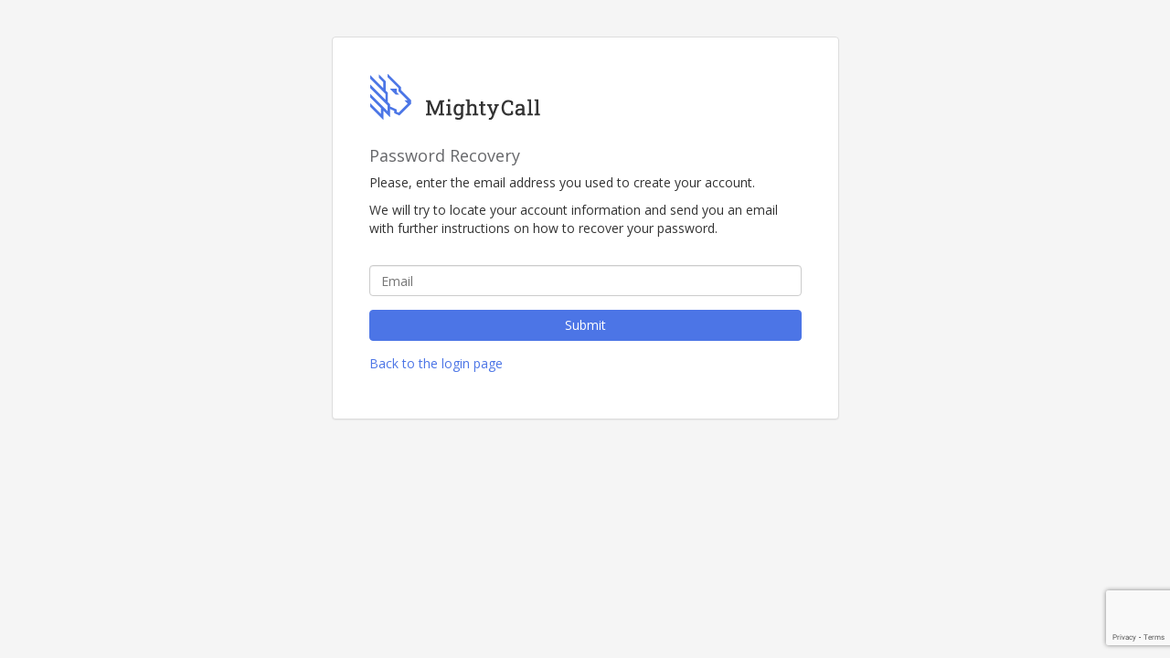

--- FILE ---
content_type: text/html; charset=utf-8
request_url: https://www.google.com/recaptcha/api2/anchor?ar=1&k=6LcIotMqAAAAAJhy7um6DBDzrPetN7TiiK-BwVsV&co=aHR0cHM6Ly9wYW5lbC5taWdodHljYWxsLmNvbTo0NDM.&hl=en&v=cLm1zuaUXPLFw7nzKiQTH1dX&size=invisible&anchor-ms=20000&execute-ms=15000&cb=ejj0jylz8skj
body_size: 45057
content:
<!DOCTYPE HTML><html dir="ltr" lang="en"><head><meta http-equiv="Content-Type" content="text/html; charset=UTF-8">
<meta http-equiv="X-UA-Compatible" content="IE=edge">
<title>reCAPTCHA</title>
<style type="text/css">
/* cyrillic-ext */
@font-face {
  font-family: 'Roboto';
  font-style: normal;
  font-weight: 400;
  src: url(//fonts.gstatic.com/s/roboto/v18/KFOmCnqEu92Fr1Mu72xKKTU1Kvnz.woff2) format('woff2');
  unicode-range: U+0460-052F, U+1C80-1C8A, U+20B4, U+2DE0-2DFF, U+A640-A69F, U+FE2E-FE2F;
}
/* cyrillic */
@font-face {
  font-family: 'Roboto';
  font-style: normal;
  font-weight: 400;
  src: url(//fonts.gstatic.com/s/roboto/v18/KFOmCnqEu92Fr1Mu5mxKKTU1Kvnz.woff2) format('woff2');
  unicode-range: U+0301, U+0400-045F, U+0490-0491, U+04B0-04B1, U+2116;
}
/* greek-ext */
@font-face {
  font-family: 'Roboto';
  font-style: normal;
  font-weight: 400;
  src: url(//fonts.gstatic.com/s/roboto/v18/KFOmCnqEu92Fr1Mu7mxKKTU1Kvnz.woff2) format('woff2');
  unicode-range: U+1F00-1FFF;
}
/* greek */
@font-face {
  font-family: 'Roboto';
  font-style: normal;
  font-weight: 400;
  src: url(//fonts.gstatic.com/s/roboto/v18/KFOmCnqEu92Fr1Mu4WxKKTU1Kvnz.woff2) format('woff2');
  unicode-range: U+0370-0377, U+037A-037F, U+0384-038A, U+038C, U+038E-03A1, U+03A3-03FF;
}
/* vietnamese */
@font-face {
  font-family: 'Roboto';
  font-style: normal;
  font-weight: 400;
  src: url(//fonts.gstatic.com/s/roboto/v18/KFOmCnqEu92Fr1Mu7WxKKTU1Kvnz.woff2) format('woff2');
  unicode-range: U+0102-0103, U+0110-0111, U+0128-0129, U+0168-0169, U+01A0-01A1, U+01AF-01B0, U+0300-0301, U+0303-0304, U+0308-0309, U+0323, U+0329, U+1EA0-1EF9, U+20AB;
}
/* latin-ext */
@font-face {
  font-family: 'Roboto';
  font-style: normal;
  font-weight: 400;
  src: url(//fonts.gstatic.com/s/roboto/v18/KFOmCnqEu92Fr1Mu7GxKKTU1Kvnz.woff2) format('woff2');
  unicode-range: U+0100-02BA, U+02BD-02C5, U+02C7-02CC, U+02CE-02D7, U+02DD-02FF, U+0304, U+0308, U+0329, U+1D00-1DBF, U+1E00-1E9F, U+1EF2-1EFF, U+2020, U+20A0-20AB, U+20AD-20C0, U+2113, U+2C60-2C7F, U+A720-A7FF;
}
/* latin */
@font-face {
  font-family: 'Roboto';
  font-style: normal;
  font-weight: 400;
  src: url(//fonts.gstatic.com/s/roboto/v18/KFOmCnqEu92Fr1Mu4mxKKTU1Kg.woff2) format('woff2');
  unicode-range: U+0000-00FF, U+0131, U+0152-0153, U+02BB-02BC, U+02C6, U+02DA, U+02DC, U+0304, U+0308, U+0329, U+2000-206F, U+20AC, U+2122, U+2191, U+2193, U+2212, U+2215, U+FEFF, U+FFFD;
}
/* cyrillic-ext */
@font-face {
  font-family: 'Roboto';
  font-style: normal;
  font-weight: 500;
  src: url(//fonts.gstatic.com/s/roboto/v18/KFOlCnqEu92Fr1MmEU9fCRc4AMP6lbBP.woff2) format('woff2');
  unicode-range: U+0460-052F, U+1C80-1C8A, U+20B4, U+2DE0-2DFF, U+A640-A69F, U+FE2E-FE2F;
}
/* cyrillic */
@font-face {
  font-family: 'Roboto';
  font-style: normal;
  font-weight: 500;
  src: url(//fonts.gstatic.com/s/roboto/v18/KFOlCnqEu92Fr1MmEU9fABc4AMP6lbBP.woff2) format('woff2');
  unicode-range: U+0301, U+0400-045F, U+0490-0491, U+04B0-04B1, U+2116;
}
/* greek-ext */
@font-face {
  font-family: 'Roboto';
  font-style: normal;
  font-weight: 500;
  src: url(//fonts.gstatic.com/s/roboto/v18/KFOlCnqEu92Fr1MmEU9fCBc4AMP6lbBP.woff2) format('woff2');
  unicode-range: U+1F00-1FFF;
}
/* greek */
@font-face {
  font-family: 'Roboto';
  font-style: normal;
  font-weight: 500;
  src: url(//fonts.gstatic.com/s/roboto/v18/KFOlCnqEu92Fr1MmEU9fBxc4AMP6lbBP.woff2) format('woff2');
  unicode-range: U+0370-0377, U+037A-037F, U+0384-038A, U+038C, U+038E-03A1, U+03A3-03FF;
}
/* vietnamese */
@font-face {
  font-family: 'Roboto';
  font-style: normal;
  font-weight: 500;
  src: url(//fonts.gstatic.com/s/roboto/v18/KFOlCnqEu92Fr1MmEU9fCxc4AMP6lbBP.woff2) format('woff2');
  unicode-range: U+0102-0103, U+0110-0111, U+0128-0129, U+0168-0169, U+01A0-01A1, U+01AF-01B0, U+0300-0301, U+0303-0304, U+0308-0309, U+0323, U+0329, U+1EA0-1EF9, U+20AB;
}
/* latin-ext */
@font-face {
  font-family: 'Roboto';
  font-style: normal;
  font-weight: 500;
  src: url(//fonts.gstatic.com/s/roboto/v18/KFOlCnqEu92Fr1MmEU9fChc4AMP6lbBP.woff2) format('woff2');
  unicode-range: U+0100-02BA, U+02BD-02C5, U+02C7-02CC, U+02CE-02D7, U+02DD-02FF, U+0304, U+0308, U+0329, U+1D00-1DBF, U+1E00-1E9F, U+1EF2-1EFF, U+2020, U+20A0-20AB, U+20AD-20C0, U+2113, U+2C60-2C7F, U+A720-A7FF;
}
/* latin */
@font-face {
  font-family: 'Roboto';
  font-style: normal;
  font-weight: 500;
  src: url(//fonts.gstatic.com/s/roboto/v18/KFOlCnqEu92Fr1MmEU9fBBc4AMP6lQ.woff2) format('woff2');
  unicode-range: U+0000-00FF, U+0131, U+0152-0153, U+02BB-02BC, U+02C6, U+02DA, U+02DC, U+0304, U+0308, U+0329, U+2000-206F, U+20AC, U+2122, U+2191, U+2193, U+2212, U+2215, U+FEFF, U+FFFD;
}
/* cyrillic-ext */
@font-face {
  font-family: 'Roboto';
  font-style: normal;
  font-weight: 900;
  src: url(//fonts.gstatic.com/s/roboto/v18/KFOlCnqEu92Fr1MmYUtfCRc4AMP6lbBP.woff2) format('woff2');
  unicode-range: U+0460-052F, U+1C80-1C8A, U+20B4, U+2DE0-2DFF, U+A640-A69F, U+FE2E-FE2F;
}
/* cyrillic */
@font-face {
  font-family: 'Roboto';
  font-style: normal;
  font-weight: 900;
  src: url(//fonts.gstatic.com/s/roboto/v18/KFOlCnqEu92Fr1MmYUtfABc4AMP6lbBP.woff2) format('woff2');
  unicode-range: U+0301, U+0400-045F, U+0490-0491, U+04B0-04B1, U+2116;
}
/* greek-ext */
@font-face {
  font-family: 'Roboto';
  font-style: normal;
  font-weight: 900;
  src: url(//fonts.gstatic.com/s/roboto/v18/KFOlCnqEu92Fr1MmYUtfCBc4AMP6lbBP.woff2) format('woff2');
  unicode-range: U+1F00-1FFF;
}
/* greek */
@font-face {
  font-family: 'Roboto';
  font-style: normal;
  font-weight: 900;
  src: url(//fonts.gstatic.com/s/roboto/v18/KFOlCnqEu92Fr1MmYUtfBxc4AMP6lbBP.woff2) format('woff2');
  unicode-range: U+0370-0377, U+037A-037F, U+0384-038A, U+038C, U+038E-03A1, U+03A3-03FF;
}
/* vietnamese */
@font-face {
  font-family: 'Roboto';
  font-style: normal;
  font-weight: 900;
  src: url(//fonts.gstatic.com/s/roboto/v18/KFOlCnqEu92Fr1MmYUtfCxc4AMP6lbBP.woff2) format('woff2');
  unicode-range: U+0102-0103, U+0110-0111, U+0128-0129, U+0168-0169, U+01A0-01A1, U+01AF-01B0, U+0300-0301, U+0303-0304, U+0308-0309, U+0323, U+0329, U+1EA0-1EF9, U+20AB;
}
/* latin-ext */
@font-face {
  font-family: 'Roboto';
  font-style: normal;
  font-weight: 900;
  src: url(//fonts.gstatic.com/s/roboto/v18/KFOlCnqEu92Fr1MmYUtfChc4AMP6lbBP.woff2) format('woff2');
  unicode-range: U+0100-02BA, U+02BD-02C5, U+02C7-02CC, U+02CE-02D7, U+02DD-02FF, U+0304, U+0308, U+0329, U+1D00-1DBF, U+1E00-1E9F, U+1EF2-1EFF, U+2020, U+20A0-20AB, U+20AD-20C0, U+2113, U+2C60-2C7F, U+A720-A7FF;
}
/* latin */
@font-face {
  font-family: 'Roboto';
  font-style: normal;
  font-weight: 900;
  src: url(//fonts.gstatic.com/s/roboto/v18/KFOlCnqEu92Fr1MmYUtfBBc4AMP6lQ.woff2) format('woff2');
  unicode-range: U+0000-00FF, U+0131, U+0152-0153, U+02BB-02BC, U+02C6, U+02DA, U+02DC, U+0304, U+0308, U+0329, U+2000-206F, U+20AC, U+2122, U+2191, U+2193, U+2212, U+2215, U+FEFF, U+FFFD;
}

</style>
<link rel="stylesheet" type="text/css" href="https://www.gstatic.com/recaptcha/releases/cLm1zuaUXPLFw7nzKiQTH1dX/styles__ltr.css">
<script nonce="qCF7dMMolgCKXMwc7O4UWw" type="text/javascript">window['__recaptcha_api'] = 'https://www.google.com/recaptcha/api2/';</script>
<script type="text/javascript" src="https://www.gstatic.com/recaptcha/releases/cLm1zuaUXPLFw7nzKiQTH1dX/recaptcha__en.js" nonce="qCF7dMMolgCKXMwc7O4UWw">
      
    </script></head>
<body><div id="rc-anchor-alert" class="rc-anchor-alert"></div>
<input type="hidden" id="recaptcha-token" value="[base64]">
<script type="text/javascript" nonce="qCF7dMMolgCKXMwc7O4UWw">
      recaptcha.anchor.Main.init("[\x22ainput\x22,[\x22bgdata\x22,\x22\x22,\[base64]/cFtiKytdPWs6KGs8MjA0OD9wW2IrK109az4+NnwxOTI6KChrJjY0NTEyKT09NTUyOTYmJnIrMTxXLmxlbmd0aCYmKFcuY2hhckNvZGVBdChyKzEpJjY0NTEyKT09NTYzMjA/[base64]/[base64]/[base64]/[base64]/[base64]/[base64]/[base64]/[base64]/[base64]/[base64]/[base64]/[base64]/[base64]/[base64]\x22,\[base64]\\u003d\\u003d\x22,\x22wrrDvMOZbylBwrw/woZgSMKSXsO5ZsOiY0R1XsKECSvDm8Omd8K0fBBlwo/[base64]/ComrDmMObORbDmj/CkMO1LWB2w5JOw4HDs8O2w5RGEgPCk8OYFnBDDU8EFcOvwrtcwrR8IBdgw7dSwrvCvsOVw5XDhMOmwq9oT8K/w5RRw5fDjMOAw65FbcOrSBbDrMOWwod0EMKBw6TCvsOwbcKXw6x2w6hdw4xFwoTDj8K6w7Q6w4TCuW/Djkguw5TDuk3Clyx/[base64]/wq46XcKGwr3Dn3R2wp8tEj8wMMOuXwzCskMEJMODXMOow6PDszfCkkrDr3kQw6zCnnk8wpvCmj56ATPDpMOew680w5NlCjnCkWJ3wpXCrnYCBnzDl8Ogw4bDhj9wZ8Kaw5U+w4/ChcKVwrHDgMOMMcKPwrgGKsOKecKYYMO6LWomwqLCi8K5PsK0eQdPB8OwBDnDgcOhw40vUhPDk1nCmhzCpsOvw63DtxnCshXCvcOWwqsYw5hBwrU1wojCpMKtwpfCuyJVw4NNfn3DtMKrwp5lZX4ZdG9NVG/DmcKgTSAlFRpAbsOlLsOcKMK1aR/[base64]/PMOIwqYhAWbCnRswLUJlwrbCvQY2DMK8wpHCoRbDgMOlwpwCC1zCuETCvcOVwrlcKWpQwqcwc1TCpEDCksK9eCsywqHDjDN6THEIU3Jiey7DgBdYw7UNw5l4KcK2w7hPdsOOQsKrw5tKw7gRUTN8w4rDuk5Kw5p0WcKTw4ERwo3Dq0/CiwUyT8Khw7dkwoRjZsOkwr/DiyDDpgvDjcK2w6/[base64]/[base64]/CuUN/wqnChsOxdQx4fRLCiB/CvhEbRwxcw4R6wqZ5I8Onw6zDksK1eHFdwrZKfDzCscOqw6g1wq1WwqnCmFbCgsKEHhLChyBpEcOMYRzDmQtBfcK/w51zNDpIcMOxw7xmJsKaHcOFPmFALgzCosO3QcKbcF/Cj8KHH3LCvT7ConImw4XDnGsjEMO+w4fDjUAbRB0+w6/[base64]/CvX/Dh8KALcKYwpIHwr3CrcOYwo/DssK6V8O/w5XCk0EZbMORwqHDmcO4a1bDnmM3GMKABUprw4LDosKfXEDDhlM7FcObwqBoaG5lJx/Dm8K/wrJAQMOfcljCrx/[base64]/DkMOEaypUw59rX8Oufn8EwoQFw6XDpHhabU/ClT/[base64]/DryHDs8KNwoXDqC1VwoN9wpA1wrcuw6RaKMOwLRrDjnzCqsKXBTvClcOuw7rCmsOYSBdsw7jChBBycXTDp0fDu2thwqVYwpLCk8OaWixMwrxQfMKVEk/CsEZZXMOmwqfDhQjDsMKJwq4ERg/Dtl13RkTCsEcOw4PCvnV4w7bClcKlTUTCsMOCw5nDlxNXCH05w6lLG3nCkWIWwpTDjMKxwq7DogvCtsOpTm7Cs3LCnFRhOj45w74mHcO5aMK6w6LDgALDsVPDu2dQTGEwwoMoIsK4wodkw6l6SGhZOcO2UF3DucOlX0JCwqXCj3zCmVXDum/CqExzG2ohw7YXw7/Cgi/DuU3DrMOlwqw1wrvComgRPgtmwoHDsn0tAB5LG33CsMOmw4s3wpw8w4c2GMKWJMO/w647wosQYWXCqMOFw7RPwqPDhzc8w4AofsK0w5PCgsKqacKka0DDocKQw5bDiCR5S2cLwo1nNcKNBMKGdT7CjMOTw4XDvcORJMO/CnEnN0lrw4vCl3IdwoXDgW7CnXUVwo/Ck8OUw5PCjDLDk8KxOVMgOcKAw4rDoEV/wo/DvsOQwo3DgcKUOi7Cjnx+NXhZcDrCnW3CrXrCjwcOwqULw5XDvcOiSF4gw4nDmcOdw4A4Rk/DtcK5T8O3F8OKQsK/w5ViVWZ/woAXw4/Djk/CocKMasKIwrvDrMOJwozDgxdcakpTwpNZJMOMw64vJQLDoBrCssOOw6DDv8K3w4DCnMKXNGfDjcKdwr3Cnn7CsMOeQlTCjMOiw6/DpA/ClTYhw4YTwozDgcOtWVxtK3fCtsOywqTChsK+fcOXSsO1CMKPYcKJNMOdTQrCmlFDG8KvwqLDqsKywozCo3knC8KbwrfDkcObYwwiw5fDv8OiOHjCgysidHLDnSwYQMOsRR/[base64]/w5XDgBbDs8O7woLCgcOIXgFZwqDCsMO4UMOAw4HDihDCnHXCnsK4w73DicK7akrDr0XCm3/[base64]/cMK7YBvDoTRmXMKDTQjDtsOVwopaSQvCukTCskTChRXDkTEuwo5Fw4rCq3LCrA1cSsOzfSZ/w6zCq8KwbFHCmzzCkcOyw5Urwp48w5MpaQ7CuBrCgMKAw5R/wpUCT2piw6xNIcO/YcOcTcOEw7Nmw7bDuQ8HwovDisKvSUPChsKsw7A1wrnCiMKfVsOoQlLDvQLDpiHClV3CmybDrH5wwrwUwrvDl8Ohwrouwoo3IsO1OARbw4rCv8Odw6/CoElIw4AvwpjCqcO/w5t6aVvCqsKiV8ODw68hw6bClsKvJcK/KFVow6IUKWc9w4TDn1rDtAXCvMKFw6YtCnrDqcKHMcOQwrNpP3/DusKrGcKow53CpcO+ecKGFh4tTMOHGhMNwqjCqsKwHcOywrsnJsK1P0YkUG1RwqhOJ8KQw7jCi0zCuDfCu2EEwp7Cq8OywrDCpcOtHMK/[base64]/CqiFZcxrCiDnDpRjDtMOnFsOsw6LDrgDDqifCpcObMQMmT8KGPsKlViYyJSMMw7XCjjZmw6zClMKrw6sYw7bCrcKhw6Q3NAg5bcOxwq7Dtkx6RcOkTTkKGiogwogSLMKFwoPDpD59ZBgpEMK9wroKwplBwpTCvMKMwqMLVsO/M8OsByDCsMOMw6Z4OsKkKCJPXMOxEBHDqD8Pw48+HMOsN8OwwrIOY2c5CsOJI1HDnEVKBy/ClAfCvAlwbsOBwqHCt8KxUAh2woUbwpdLw6N/[base64]/wpMswqEkPRlQLEjDsMKTw744SUrDkcOxecKCw6PDkcOYGcK7Eh/CjhrCvwMQw7LCgMOJeXTCk8OaQMOBwrMkw57CqThNwqsJG0kNw73Dv2bClMKcGsOfw4/DmsOEwp7CqwTDnsKVV8O1wrIowqrDjcOSw6fCt8K2S8KAQXg3bcOuNHnDqE7CosO4d8OQw6LDp8K5a1w+wpHDisKWwo8mw7jDuh/Dt8Krw53Dg8O8w6vCqsOsw6IeB2FhEwXDvUEzw6JqwrJiE1B8FUrDusO1wo7Cu0XCnMOdHSrCnTzCjcK/[base64]/CosKLw67DtxN+G0kBwrnCnWp0wqHDtWzDksKawqQcfjjCusKhFw/DqMOfRkHCpiHCoHBvWcKAw4nDssKLwopILMKnQMK0wpggwrbCqiFcc8Ohd8OmdAIww6fCtndxwpE5KsK8QMOWO0vDtkABSMOTwofCnh/[base64]/DqcOHwp/Cq8KKwrrDph3CjGzDrznDllfCqCPCgcOxwqvDoWfCmGZPWsKtwrHCmT7CgFjDtWoUw4Izwr3DisK6w4/DszgOSsOww6/CgsKhQ8Odw5rDqMKowpbCihFMw49Jw7dAw7hdw7PCmjJxw7cvIFrDhsOmJjPDoG7Co8KIL8Oiw7AAw7EmYMK3wpjDlsOnVF7CjBgOOAfDjB1SwpIXw6zDunIBLnDDmkYTUMO8fj9fw4FfTW1Ww6/CkcKOX0tKwpt4wr9Gw48uMcOJVMOaw6rCgcKLwpbCoMO8w7NrwqbCu1MVwoDCrTjDosK1fTfClWjDtcOTcsOsInMkw4kKwpd5DEXCti86wqgRw4d3IFEUeMK+G8KTYsOAGsO1w6A2w4/Cm8OhHmTDlyNEwrs2CcK4wpLDq1ZrSUHDtBvCgmBUw7rCgRIaMsOnIgnDn2nDrhJHZzzDp8OFwpFWQcKyAcKOwot4wrMzwqo6FklbwonDrcK5wqHCtEJlwpbCqkcqZ0BnC8KLw5bCjWXChWgQwprDm0YBYVV/WMORGWzChcKjwp7Dn8K2Ql7Dug1wPcK/wroIb1/[base64]/w6tKRMO2wq3DrcOnOgTCpXvCv8Ovwr0ywqVQw5kyDlLCqm92w607WSLCmMOdNMOPXn7ClGA9MMONwqkaamUbDsOTw5TCvBwxwpHDocK/w5vDn8OUDgRfUMKkwqLCvsOERSDClsOQw5TCmi3DuMKowrHCvsKdwqFLMBLCisKbXsKmYT3CoMKkwofCoxkXwrPDp3oYwobCoiIxw5/[base64]/wqU4w4nDtsOGwpw8w6bDvH10w4V1wrcnwoxJdzrClDrCqWDCrA/CvMO2UhHChRQfPcK3eBbDncODw5oSXy9HZCpSGsOzwqPCqsO0BivDsHo8SWo6RSHCqmdlAQo/c1YCTcK3bWbDkcOEc8K8w6rDk8O/ZEM9FgvCoMOkJsKiw7nCth7Dt1/DlcKMwq/Cuw5+OsK1woHCiB3CtmHCjsKZwrjDqsKZZHNmY3vDkGU9SBNiKcOrwozCvVRxSU8gUWXDuMOPfcKyMsKFbcK2IsKwwpJmGVbDuMK/WQPDmsKKw4oICcOzw4Frwq3ConlAwr7DgFE3OMOIVcOdWsOkRl/Cvl3Do3h6wpXDijnCqHMUH1bDh8KgGsOCexXCv2FmaMOGwpd0cVrCuDx6wolHw7DDk8OfwqtVe2bChTPCqwkZw6fDs24/wpXDlE9ywoDCvl1Bw6bDmz9VwpYHwoQcwq8uwo5uw4JgcsKywrrDgGPCh8OWBcKNW8K0wqrCpT1beXIdAsKgwpfCosOGH8KgwoFOwqYGE1tMwqvCjX4hwqTCizgSwqjCqxpqwoIEw7DDhlYQwp8cwrfCtcOcUC/DniABOsKkCcK7wqvCicOgUB0qb8O3wrjCqAPDi8ONw6/[base64]/w5AiLDFpwqzCmErDmcOew7IJIMOXLMOdFMKzw4UcHsOAw5LDosO9c8Kuw6vCnsOtPwfDmcKgw5I8A27CkgvDuQs5HsKhRG8jwobCmj3Cs8KgMDTCgQZxw7Few7bCmsOUwpzDpsOkaiPCsXTCtsKtw6/DmMOdaMOaw4A8wqnCvcOlDko5ajgwVMKQwrPCuzbDmErDtWY0wo8kw7XCu8OqUsOIJFTDiQgMbcK4w5fCm155GUQBwrfDiBB5woMTEn/DlkHDn1EfecKkw5TDgcK3w7wkA1TCoMO+woPCksK8IcOTb8OpbsK/w4jDvgTDrCbDnMOJFsKFbBjCsC80NcOWwrtgQMO+wqpvGsK/[base64]/L1bDqsOGIcK+woTDscK4wrhqw4LCjcOvwrvCncKrXWLDhxQsw6HCg37DsXDDvsOxwqIcdcKLfMKlBm7CgQctw4fCtsOYwp5+wrjDlcKQw5rCrWo2K8KTwpnCq8Ovw4A/RMOnQizCh8OuMDnDqMKJbsOnVll4BERfw5clA2RYR8O4bsK3w5vCg8KLw4c4d8K+Z8KFOS15EcKKw63Dl1rDqGXCsibCsnEzHsKsXsKNw4VJwoJ6wrVJBXrDhcKOQVTDi8K2UsKIw7tjw555P8Kyw5fCkMOQwqzDmlbDr8K9w4zCvcKtaWLCtkUBdMOXwpzDlcK/[base64]/TxbDk8O2DV3CvsOYOcOdJQPDjcOXw5slAMKdw401wp3DjC06w5PCh3bClWTCu8KrwoHCqAVdDsOGwoQKZSvCuMKwFUkDw6Y4PsOrExZZSsOBwqNlbMKnw53Dm17CrsKmwptww6tlP8Oww4A/[base64]/[base64]/DlmUXcsORw6vDtsO9w5/DhcOEw6Jyw4/DosK3wopsw5LDv8O0w5/CqMOvRCZjw4bCi8Ocw6fDrAoqFzZGw6rDhcObOnDCsH/[base64]/Cgx/ClMK9C2vDpMOJNFhTVnUoU8KkwpfDqlHCp8OFwpfDkl/Dm8OKZBfDmRJiwoFlwrRJwoHCj8K0wqwEAcKzazzCsBfChDnCth/Dv10Zw5zDscK5ZyQQw40WR8Oewo4kIcO8ZGZfbMOLNcKfbMKtwoLCjE7CgXoWWMOfFRfCiMKAwrXCpUVfwrEnMsOpIcKFw53CnBtUw6XCsmxUw4DCtMKkwrDDj8OVwp/CunrDoQZYw5/[base64]/dGg0MTohZ8KGwofCpl9aw7/DmgrCtS/Cp1h6woPCvsOBw6FQD10bw6LCrBvDjMOULm8gw4tjOcKGw5w9wrc7w7bDjEnDgmJ+w5Uhwps+w4XDqcOkwoTDpcK5w7QAGcKCwrfCmwrCgMOtWlnDv1jDrMOtWyLCv8KieWHDmcObwqsbMhIgw7bDoFUlcMOCCsOXwp/CsmDDisK8acKxworDnjUkWk3Ch1jDoMKnwpkBwpXCoMOGw6HDuRDDgsOfw7/DqBh0wqXCnDXCkMKCCytOHhjDmsKPfjvDiMOQwrJxw6/[base64]/Duy7Du3l5w4fClhwUC2jCq31NwoLCqmPDiFTCscKAaGgnw4rCowzDqjHDvcKmw53CicKDw6hHwphFPRLDoHx/w5bCgMKxBsKowonCn8KBwpsiGMOaPMKiwrJIw6saTV0Lbg7DnMOkw53Dsy/Co0/DmnPCgUMMXQYaT1HDqMKvUWQEw6rCpcK6wp5dIcKtwoJdTybCjEwqw7HCsMOnw7jDvnkqeg3CrFZ5wpEnNcOGwrnCoxHDlcO0w41BwqI0w49Xw5Uxwr7DvMOhw5jCm8OecMKFw41hwpTCi2Q/LMONGMKkwqHDiMO8wqXCgcKAXMKCwq3CkW0QwpVZwrlreTnDtVTDtyFCXW4tw5FfZMO/d8K9wqpOLsK0aMOeSC87w4vChcKrw7LDj0vDnDHDlU1fw61WwqlIwq7DkRtDwpvChD8vGMKXwpNuwpTDr8K7w6Y0w4gAfsKpdmbDr0J3D8KmAjx9woLCj8KlQcOpKnY/[base64]/ZFduwp/CocOSwo4Vw6PDk13DhhHDqUsXw5LDj8KPwozDqMK2w4TDujUUw6xsbsKABFfDuxbDtVAJwqo5JV02PMKxwrFrK1QUOnLCvVzCp8KCPcKATkPCqxYfw7pow4rCg2Vjw51BZzjCicKywrV0wr/Cg8K4ZR4/wqLDrcKIw5oOL8Okw5p4w5DDgMO8w7I8w5BEw5TDmcOzfzHCkTvCr8K6PHd6wrBhEEbDisK3M8KHw4FUw69jw5zCjMOAw513w7TCvsOkw5rDlxFjTA/ChcKLwrXDtkJzw5VywrXCuQJjwp3Ck3/DiMKaw6Rbw73DrMOowpAsZsOOLMKmwqvDqsOiw7ZbDn1pw6VIw6jCtnrCpwcNXxwvNTbClMKqUsO/wolSEsOFd8K+TnZoYMOjMjECwoREw7UxYsKtWcOew7zClSHCvQ5ZBcK7wrDClAIBesKVOsO2dnIhw7/[base64]/CgsK5TwZkw4wew4/CscOjw5Apw5TDtSI5wpLCtDrCh2nCisKjwrsTwpLClsOPwqoww4XDlsKZw6nDmMOuVcOEEmDDr2wFwpvCgcK8woE/[base64]/Cs8Ksw6xFMMK/[base64]/cDF1wqRQc1fCv8OEw4/[base64]/CgMKRw6LDmsKWw4XCicKrwqU4w5MwwrXCs8KnW3LDs8K+ASpkw58iGiM1w5jDjk7DkGjDmMOgwphoGCXCuXdIworCtFTDscOycsK5Q8OzYjTCrMKual3Dn3g0T8KOc8O6w5wxw59YPy59wrNYw78pRsO7NMK+woVWGcO0woHChMKlPyFyw4tHw4/[base64]/[base64]/DpMKWEsOFw7/DgDzDmWkRwrNlw6dewrgZdMO5U8KDwqkxH0fDgU/CiUzCisOqCDFAYxERwqjDtkdecsKawrxww6USwqvDgxrDj8ODI8KfT8KuHsOawpcBw5YCUD4Ub0x7wqdLw6ZbwqZkckDDh8KAScOLw65NwpXCkcKzw4fCpEJpw7/CmsKfK8O3wonCr8K3VlfCs13DnsKYwpPDiMKES8OTFwnCpcKDwr/CgRnCm8Krbk3ChMK7L158w4Bvw4vDq17CqnDDssKMwokuA3zCr0nDicO/SMOmecOTX8O1QibDqkZMwrlMasOFGR1bdwpAw5bCn8KWDDXDucOLw43DqcOnfnE6XQTDgsOtTcOfWQIDBVpYwobCpRh4w4jDjsOYCSoZw4DCr8KXwrwww4gLwpbDm0JLw5wrLhhww7/Dk8KnwoPDt3vDtxEZWMKaKMO6woXDt8Ojw7k0HEFkQiMlT8OfZ8KnKMOeJHHCiMOMRcKFLsKEwqLDp0HCqEQsPHAYw7HDrcORCg7ClsKHA07CrcKkYAbDnyvDol/[base64]/DksKGw5Iuw6HDocKSLcK0LMKqdSl2woRbCwbDt8KVDmZ8w6fDvMKpXcOrBDTClm7CvxMJVcOsbMK9TMOGK8O9XsOpHcKSw6jCtD/Dg3LDv8KsSWrCrQDCu8KeO8KLwprDkMO+w41Rw67CuV01QmjCtMOMw7DDpxvDqsOrwo8ZIsOANMONR8Obw5lXw5/[base64]/ChEbDpMOwV8KcwrJrwq/[base64]/DqHjDgMKrUBbCncOew4TClsKUwrfCgMKOw7EwworCuW/CnyPCpXzDi8KLHi/DocKpLsOxSMOZNVl0w5zCkljDpwwIw7HCusOGwoYVEcK9JDBdKcKew7xtwpPCtsOWFsKJUBhVwoLDtUXDklI1NhfDncOfwoxPw7RNw7XCqGvCt8O7S8KQwqE6FMOcGMK0w5LDkEMaa8OzY0PDvQ/[base64]/DlMOsw7s+KsKtccOLwpXDlcK6w796wr/DmcOeRRIcPRllw6l2fkoQw7VFw4ELS1bCucKtw6FcwqpfXTXDgsOeShbDmScBwrzCqMKOXwnDrQogwq7DscKnw63DnsKmw40PwqB1MlcDC8Olw7DDqD7CiGhSdyPDocKuXMOTwrPDt8KMw5XCvMKJw6TCvCJ/[base64]/wrDDsm5lOxZIKhNWPHPCgcOPQTBIAQjDo3LDtDfDg8OPLVVmAmIROsKXwqHDinR5GDhvw4TCpsOOYcOuw7YPMcO8A39OIVXCk8O7KmvCoBFcZMK+w5LCnMKqE8KgB8OsLgXDjsOTwpnDnSfCrmVhFcKkwqTDs8Oaw61Hw4cgwoXCok/[base64]/ChsOHwoIRJBrCmsOjOcOjw7EHwqfCh0rDvxvCixhZw7NAw7/[base64]/[base64]/DjcODwrR6wpXCn3pFLsK7UAXDgDcpHAfCkxTDusOuw77Cq8OOwoLDkRbCkEYUbsOowpHCqcOPUcKcw5VAwqfDicK7wo16wrkawrdSB8OZwp9sccOVwoEUw5lOT8O4w6FPw6DDp1BBwq/DksKFU3/CmhRhERzCssOiQcKOw4LClcOkwqIUG2HDnMKLw7XCtcKUdsKnL3zDqFZXw4lEw6rCpcKpwofCtMKsU8KWw5pRwod6wq3CrMO+OF13eih+wpRDw5sIwqvCvMOfw7bDk1nDiFbDgcKvCh/CscKGYcOxW8KBHcKgdB7CoMOLwpwRw4fCj2NJRC3CucKEwqdwF8KbNGvClhzDqXc5wp5nbiFDwqk/XMOJFCfDrg3CjMOFw6xzwodnw5fCpXHDhsKlwrV9wo1rwq5IwoQVRSXDgsOwwqkDPsKVfcOPwpZfTSN1FRoeX8Kdw7wiw43DnlUNwqHDvUcZIMK/[base64]/Dh21MTwMYYABvPcKHwr8hDcK2w7V/[base64]/CkHfDjMK3K27CrsOBdifDgsO2fDE3w4ZKwqYjwqvDiFXDsMOmw44zZcO6NsOSM8Kie8OzX8OBdcK6FcOvwqAQwpEhwqMQwoZ/[base64]/woI2XcOqwpsvQj/DrifDtsKOwpFHcMKcw4dZw4h1wqd6wqhtwrEvw7HCpcKsCEXCu314w5AUwpDDpRvDvQNmw5pqwpMmw5MAwp7CvD4zM8Ora8Opw7zDvMK3w7Btwr/Dm8OtwqbDlkIDwr0Bw7DDqyfCmnHDvVjCqyLCtMOiw7HDhMOMRX5MwqorwrnCnUvCjMK7w6LDkStZP33DisOlAlldAsOGQyYXw4LDh2/CicKhPivCpMO4b8Orwo/CjcOPwpbDu8KGwpnCslJqwoEpAsKCw6wbw6pzwqTCs1rDl8KaVH3Cs8OPSSrDpMOFc38gDcOXVMK1wrLCo8O2w5DDiE4OH1vDocK/w6FrwqXDm0jCm8K4w6jDn8Odwpc4w6bDjMK/awHDlSNwDTHDpA9Hw7J3PF/Dkw7Co8KsSzrDo8KbwqQ+KXF/G8KLCcK9w6vCisKawq3CvRYmTEPDk8OOPcKPw5VCfW3DnsKqwq3Dl0IoHjnCv8KafsOHwrjCqwN4wq1cworCtsOnXsORw4XDnAHCoT4aw4DDuxJWw4nDiMKVwr/CkcKWa8ObwrrCqkLCo2zCr254w6XDsn/CvcKyMnUFBMOcw5/DnT5JawPDl8OCKcKAw6XDt3PDosOnE8OwGm5lUcOZE8OQPic+asOIMMKcwr3CgcKMwq3DgSVEw4J3w5rDisOJBMKcd8KIPcO8HsOCU8Olw6/DsUnDlG7Dpl4xKcOdw7jCksKlwqzDtcKbIcOzw5nDiBALbB/DhTzCmjMUBcKyw7jCqjHDoSNrNsOawp5kwqFGWT3Cs1ktZcKmwq/CvcO7w6lgfcK1F8KGw5EnwoEhw7XCkcKiwrFZH27CncKWwr02wrEkLsOJYMK3w7/DiC8bMMOIQ8O8wq/DnsO1VXxLw6/Dnl/CuhHDl1BvAkB/IybDmsOHXSgXwonClm/CrkrClMOhwr3DucKqQzHCsS3CtCZtCFvChFzCvDbCoMOuGz/[base64]/CqMK8w5U9E8KDDMOtU8OpUlRnw5EFHXzDscKWw6lWw5AcYw0UwrzDuA/CnsKfw4Ntwp5aQsOeI8KYwpc2w64YwpPDgk3Dh8KVMyhpwrnDqxvCqWzCkg/DnHPCqTPCocOkw7ZBSMOTDlxDfcOTV8KEKmloJALDkDXDisO1wofCgmhlw68vRXUuwpQNwotQwq3CvmnDikwYwpldSH/DhcOKw57DhMKga09he8KGP2IlwoU1N8KRRcO7bcKnwq4kw7vDkcKDw454w6BqZ8OZw6PCkkDDhAVNw6rCg8OrG8K2wrhvFnHCrx/[base64]/DuFcVXGBDGFzDn8KxXcKda18FwqREMsOTwoB+E8KMwrA5wrPDliY/[base64]/DoAw5V2XDkE0fwpE0JMKlUR7CrzA5wqQhw7PDpxfDscOEwqtgwq8OwoMmQxnDmcOwwq9/R355wpbCgTbChcORc8OyZ8OPw4HClghxQC9adDnDlQbDoSPCrGvDm1I/TzY/d8OYImDCnE3Ct0XDhsK5w6HDtcOXe8Ktwp8WHMOMa8OCwoPCgTvCgjxYYcKNw6Q8X14LYD08ZcOGXjTDhMOOw4Y/[base64]/CvMO3fX9owpbCkcOVw4bCksO3w5Vrwr3CvMOIw6jCmsOdBnt7w5MtHsKPw7/DjRLDhMOYw4gjwopFJsOcFcKEczDDpcKjwqTCo24LUHk6w4saD8K8w6zChMOQQkVBw5tmKMOUWW/[base64]/T8KnR1bCgsKww4zCnsOcw4rDgsO/LcKJXMOkw4bClTDCocKYw65Lf0tuw53Dm8OLc8KKYsKUHMK3wpMwCUw4Rx0Gb27DvgPDrFDCosOBwp/DkHXDkMO8R8KOPcOdHTMJwp5KA3cnwoIJwq/[base64]/DiUDDpcOtwo1TwrZOBQhww53CvjliRXlQZsORw6rDpDzDqcKTK8OvCiBzVWLCoGDCqMOKw5DCuSvDj8KTMMKtwr0Kw7bDsMOaw5BtFsOfNcOPw63CvAdHIT7CnwXCjn/[base64]/Cg0DDm8Oec8O1w7bCqk3CsCpbbjDDj8O6w7TDvcOyw4fChcKUwqPDiTXCoG0EwpVow6XDkcK8wrXDlcOXwpXChSPCrsObM1RIMjBew5TDkQ/DosKKLsOAVcOtw7PCusOJLsO5w5/CvQ7CmcO7TcO3YAzCunxDwqNhwociUsOuwofDpDAtwox5LxxUw4fCimbDncKNRMOBw6LDqQwLUD/CmCdKa2vCuFtkw58DSsOdwqFHa8KewrI7wrQ/X8KUEsK3w6bDsMOTw45RDXvDk3rCikskR3I6w4cMwqjCrsKEw5wdScOUw6vCkAXCnRHDqgHCmsOzwqNDw5fCgMOjdsOeT8K5wrgmwrwfOxvDo8ODwrPDlcKNBWjCusK/wr/Dr2odw6MHwq8Cw5hRCUVOw4XDmcKvThxhw5x7XmlWHsKpNcOuw7Y4KE/[base64]/[base64]/wpBPwrPDo3rDqsO3AsKeAD0IJcOBVsKOLDHDqjvDt1ZIfsKbw73DisOTwofDiAvCqcO0w57DvE7Ckyllw4UEw6Y/wrJzw43Dg8Kjw6nDlMOMwpUDQCAoKH3CssKzwosKUsKNa2UQw5oaw7fDpcKIwo0cw5F4wrjCi8Oxw4fCksORw4UGLmLCu3vCiBFrw44jw6k/w5DDhmdpwqoNVcO/W8OwwprDrAEIYMO5J8ONwrY9w7Rrw7hNwrvDi1ZdwrZRCWNmH8OqasO5wojDpGYcdsKZI1ZZJXwOSx8/wr3DusKww6pjw65LV20bbMKDw5ZGw6spwpPCvxh5w7LDs2MCwpDCozUzIAg3cx9NbCFOw449S8KTG8KuF0/Dn17CkcKCw7oYUG/DnURgwrrCmcKMwpjDrsKfw5/DssOww5AOw67CviXCnMKoFsOzwoFjwopUw6VSG8OfYGfDgD9ow6jCvsOgQX3CpANCwr0/E8O3w7bDm3DCrsKAXSHDqsKlbiDDjsO0OhDChjzDhU0EbMKQw4g5w6zDkgzCqcKvworDlsKtR8Olw6hJwq/DrsOqwph4w57ChsOpbsOgw6IDX8O+XB1mw5vCssO/wqcxPEvDvWbCixYEZgtdw5bCh8OMw5jCtcK/[base64]/DucKYworDggHDmcK1OG0qwpBWe8Oywqo+w4nDnjvDnz5BXsK8wp0nGcOwQ1DCv219w4vCkcKgK8KzwpvDh1/[base64]/Dh8ObYMKQfjtqdsKlwpDDksK+M3XDuMOVwpM2aRvDr8ONDhTCr8KZfwjDvcK/wqQ2wp3DrG7DuSt5w5tvFsO+wox/[base64]/wrDDo8OzY8O0U1bDncKTRhtjXMO9X8Oaw7LCqcKcShVyw73DrjLDi3TDvMO/wrrDtF9rw6M/DRzCum7Di8KqwoZ+agJ+PDvDq2PCoxnCoMK+d8K9wqHCjjR+wq/Cr8KfC8K8GMOrwoZqCMOpOU9bN8OAwrp6Kz1BPsOkw7t4L2Rvw5PDkk0Uw6rDjcKLUsO/[base64]/DoEbCp8KuXVYCw7zDn8OXYMOKEsO/wp3DkRLCqGAzD1nCosOqw6TDjMKmAHzDrsOkworDtktfQXDCq8OgG8OhHmnDvsOfAcOONlnDkcONHsORbgzDnsKnHcOjwq8ew7N9w6XCjMOwJsOnw6I6w48JQ1fCvsKsS8KLwonDqcOrwo9ywpDClMOLZhkcwoHDo8KnwqRbw7/Cp8KIw6tDw5PDqlzCuCRqKiEAw5o6woLDhn7CkSrDg3ttahcWW8OEB8Klwo7CijLCtgrCgcOld2YsasOVQxcmw645e3cKwpYWw5fDusKHw6jCpsOoS3cVw4vCnsONwrBvBcKgZT/CiMKlwotEwrYeEyLCg8OEfDdGKFrCqzfCiyx0w74qwp1cEMOKwoxSfcOLw4wGXcObw44nAVQWLDV8wo/CnD0fblXCvH8VMMKmWDIMHkVddAJ6JMOvw5vCpMKKw4hhw4MCS8KeF8OXwrlxwrTDnsO+FhxzFCPDmsKYwp9McsKAwr7DmVEMw4/[base64]\\u003d\x22],null,[\x22conf\x22,null,\x226LcIotMqAAAAAJhy7um6DBDzrPetN7TiiK-BwVsV\x22,0,null,null,null,1,[21,125,63,73,95,87,41,43,42,83,102,105,109,121],[5339200,863],0,null,null,null,null,0,null,0,null,700,1,null,0,\x22CvkBEg8I8ajhFRgAOgZUOU5CNWISDwjmjuIVGAA6BlFCb29IYxIPCJrO4xUYAToGcWNKRTNkEg8I8M3jFRgBOgZmSVZJaGISDwjiyqA3GAE6BmdMTkNIYxIPCN6/tzcYADoGZWF6dTZkEg8I2NKBMhgAOgZBcTc3dmYSDgi45ZQyGAE6BVFCT0QwEg8I0tuVNxgAOgZmZmFXQWUSDwiV2JQyGAA6BlBxNjBuZBIPCMXziDcYADoGYVhvaWFjEg8IjcqGMhgBOgZPd040dGYSDgiK/Yg3GAA6BU1mSUk0GhwIAxIYHRG78OQ3DrceDv++pQYZxJ0JGZzijAIZ\x22,0,0,null,null,1,null,0,0],\x22https://panel.mightycall.com:443\x22,null,[3,1,1],null,null,null,1,3600,[\x22https://www.google.com/intl/en/policies/privacy/\x22,\x22https://www.google.com/intl/en/policies/terms/\x22],\x22L0LzQtIf8hL1aisFAiERWWWF3RLHtXVevWSUsC8s3kQ\\u003d\x22,1,0,null,1,1762240091255,0,0,[59],null,[147,8,86,207,118],\x22RC-PI4_2h_TGoYDFQ\x22,null,null,null,null,null,\x220dAFcWeA7-6jzlXsHzKPtIVvyKM6ZqXFo_D9Fu-3z2MZY02upA8_o2CImfKCeJADaHp1OOkVPgcvPtvO9qVD9gB4_6QsnY2tzhQA\x22,1762322891096]");
    </script></body></html>

--- FILE ---
content_type: text/html; charset=utf-8
request_url: https://www.google.com/recaptcha/api2/anchor?ar=1&k=6LcIotMqAAAAAJhy7um6DBDzrPetN7TiiK-BwVsV&co=aHR0cHM6Ly9wYW5lbC5taWdodHljYWxsLmNvbTo0NDM.&hl=en&v=cLm1zuaUXPLFw7nzKiQTH1dX&size=invisible&sa=retrieveLogin&anchor-ms=20000&execute-ms=15000&cb=asln2z6hwgfa
body_size: 45025
content:
<!DOCTYPE HTML><html dir="ltr" lang="en"><head><meta http-equiv="Content-Type" content="text/html; charset=UTF-8">
<meta http-equiv="X-UA-Compatible" content="IE=edge">
<title>reCAPTCHA</title>
<style type="text/css">
/* cyrillic-ext */
@font-face {
  font-family: 'Roboto';
  font-style: normal;
  font-weight: 400;
  src: url(//fonts.gstatic.com/s/roboto/v18/KFOmCnqEu92Fr1Mu72xKKTU1Kvnz.woff2) format('woff2');
  unicode-range: U+0460-052F, U+1C80-1C8A, U+20B4, U+2DE0-2DFF, U+A640-A69F, U+FE2E-FE2F;
}
/* cyrillic */
@font-face {
  font-family: 'Roboto';
  font-style: normal;
  font-weight: 400;
  src: url(//fonts.gstatic.com/s/roboto/v18/KFOmCnqEu92Fr1Mu5mxKKTU1Kvnz.woff2) format('woff2');
  unicode-range: U+0301, U+0400-045F, U+0490-0491, U+04B0-04B1, U+2116;
}
/* greek-ext */
@font-face {
  font-family: 'Roboto';
  font-style: normal;
  font-weight: 400;
  src: url(//fonts.gstatic.com/s/roboto/v18/KFOmCnqEu92Fr1Mu7mxKKTU1Kvnz.woff2) format('woff2');
  unicode-range: U+1F00-1FFF;
}
/* greek */
@font-face {
  font-family: 'Roboto';
  font-style: normal;
  font-weight: 400;
  src: url(//fonts.gstatic.com/s/roboto/v18/KFOmCnqEu92Fr1Mu4WxKKTU1Kvnz.woff2) format('woff2');
  unicode-range: U+0370-0377, U+037A-037F, U+0384-038A, U+038C, U+038E-03A1, U+03A3-03FF;
}
/* vietnamese */
@font-face {
  font-family: 'Roboto';
  font-style: normal;
  font-weight: 400;
  src: url(//fonts.gstatic.com/s/roboto/v18/KFOmCnqEu92Fr1Mu7WxKKTU1Kvnz.woff2) format('woff2');
  unicode-range: U+0102-0103, U+0110-0111, U+0128-0129, U+0168-0169, U+01A0-01A1, U+01AF-01B0, U+0300-0301, U+0303-0304, U+0308-0309, U+0323, U+0329, U+1EA0-1EF9, U+20AB;
}
/* latin-ext */
@font-face {
  font-family: 'Roboto';
  font-style: normal;
  font-weight: 400;
  src: url(//fonts.gstatic.com/s/roboto/v18/KFOmCnqEu92Fr1Mu7GxKKTU1Kvnz.woff2) format('woff2');
  unicode-range: U+0100-02BA, U+02BD-02C5, U+02C7-02CC, U+02CE-02D7, U+02DD-02FF, U+0304, U+0308, U+0329, U+1D00-1DBF, U+1E00-1E9F, U+1EF2-1EFF, U+2020, U+20A0-20AB, U+20AD-20C0, U+2113, U+2C60-2C7F, U+A720-A7FF;
}
/* latin */
@font-face {
  font-family: 'Roboto';
  font-style: normal;
  font-weight: 400;
  src: url(//fonts.gstatic.com/s/roboto/v18/KFOmCnqEu92Fr1Mu4mxKKTU1Kg.woff2) format('woff2');
  unicode-range: U+0000-00FF, U+0131, U+0152-0153, U+02BB-02BC, U+02C6, U+02DA, U+02DC, U+0304, U+0308, U+0329, U+2000-206F, U+20AC, U+2122, U+2191, U+2193, U+2212, U+2215, U+FEFF, U+FFFD;
}
/* cyrillic-ext */
@font-face {
  font-family: 'Roboto';
  font-style: normal;
  font-weight: 500;
  src: url(//fonts.gstatic.com/s/roboto/v18/KFOlCnqEu92Fr1MmEU9fCRc4AMP6lbBP.woff2) format('woff2');
  unicode-range: U+0460-052F, U+1C80-1C8A, U+20B4, U+2DE0-2DFF, U+A640-A69F, U+FE2E-FE2F;
}
/* cyrillic */
@font-face {
  font-family: 'Roboto';
  font-style: normal;
  font-weight: 500;
  src: url(//fonts.gstatic.com/s/roboto/v18/KFOlCnqEu92Fr1MmEU9fABc4AMP6lbBP.woff2) format('woff2');
  unicode-range: U+0301, U+0400-045F, U+0490-0491, U+04B0-04B1, U+2116;
}
/* greek-ext */
@font-face {
  font-family: 'Roboto';
  font-style: normal;
  font-weight: 500;
  src: url(//fonts.gstatic.com/s/roboto/v18/KFOlCnqEu92Fr1MmEU9fCBc4AMP6lbBP.woff2) format('woff2');
  unicode-range: U+1F00-1FFF;
}
/* greek */
@font-face {
  font-family: 'Roboto';
  font-style: normal;
  font-weight: 500;
  src: url(//fonts.gstatic.com/s/roboto/v18/KFOlCnqEu92Fr1MmEU9fBxc4AMP6lbBP.woff2) format('woff2');
  unicode-range: U+0370-0377, U+037A-037F, U+0384-038A, U+038C, U+038E-03A1, U+03A3-03FF;
}
/* vietnamese */
@font-face {
  font-family: 'Roboto';
  font-style: normal;
  font-weight: 500;
  src: url(//fonts.gstatic.com/s/roboto/v18/KFOlCnqEu92Fr1MmEU9fCxc4AMP6lbBP.woff2) format('woff2');
  unicode-range: U+0102-0103, U+0110-0111, U+0128-0129, U+0168-0169, U+01A0-01A1, U+01AF-01B0, U+0300-0301, U+0303-0304, U+0308-0309, U+0323, U+0329, U+1EA0-1EF9, U+20AB;
}
/* latin-ext */
@font-face {
  font-family: 'Roboto';
  font-style: normal;
  font-weight: 500;
  src: url(//fonts.gstatic.com/s/roboto/v18/KFOlCnqEu92Fr1MmEU9fChc4AMP6lbBP.woff2) format('woff2');
  unicode-range: U+0100-02BA, U+02BD-02C5, U+02C7-02CC, U+02CE-02D7, U+02DD-02FF, U+0304, U+0308, U+0329, U+1D00-1DBF, U+1E00-1E9F, U+1EF2-1EFF, U+2020, U+20A0-20AB, U+20AD-20C0, U+2113, U+2C60-2C7F, U+A720-A7FF;
}
/* latin */
@font-face {
  font-family: 'Roboto';
  font-style: normal;
  font-weight: 500;
  src: url(//fonts.gstatic.com/s/roboto/v18/KFOlCnqEu92Fr1MmEU9fBBc4AMP6lQ.woff2) format('woff2');
  unicode-range: U+0000-00FF, U+0131, U+0152-0153, U+02BB-02BC, U+02C6, U+02DA, U+02DC, U+0304, U+0308, U+0329, U+2000-206F, U+20AC, U+2122, U+2191, U+2193, U+2212, U+2215, U+FEFF, U+FFFD;
}
/* cyrillic-ext */
@font-face {
  font-family: 'Roboto';
  font-style: normal;
  font-weight: 900;
  src: url(//fonts.gstatic.com/s/roboto/v18/KFOlCnqEu92Fr1MmYUtfCRc4AMP6lbBP.woff2) format('woff2');
  unicode-range: U+0460-052F, U+1C80-1C8A, U+20B4, U+2DE0-2DFF, U+A640-A69F, U+FE2E-FE2F;
}
/* cyrillic */
@font-face {
  font-family: 'Roboto';
  font-style: normal;
  font-weight: 900;
  src: url(//fonts.gstatic.com/s/roboto/v18/KFOlCnqEu92Fr1MmYUtfABc4AMP6lbBP.woff2) format('woff2');
  unicode-range: U+0301, U+0400-045F, U+0490-0491, U+04B0-04B1, U+2116;
}
/* greek-ext */
@font-face {
  font-family: 'Roboto';
  font-style: normal;
  font-weight: 900;
  src: url(//fonts.gstatic.com/s/roboto/v18/KFOlCnqEu92Fr1MmYUtfCBc4AMP6lbBP.woff2) format('woff2');
  unicode-range: U+1F00-1FFF;
}
/* greek */
@font-face {
  font-family: 'Roboto';
  font-style: normal;
  font-weight: 900;
  src: url(//fonts.gstatic.com/s/roboto/v18/KFOlCnqEu92Fr1MmYUtfBxc4AMP6lbBP.woff2) format('woff2');
  unicode-range: U+0370-0377, U+037A-037F, U+0384-038A, U+038C, U+038E-03A1, U+03A3-03FF;
}
/* vietnamese */
@font-face {
  font-family: 'Roboto';
  font-style: normal;
  font-weight: 900;
  src: url(//fonts.gstatic.com/s/roboto/v18/KFOlCnqEu92Fr1MmYUtfCxc4AMP6lbBP.woff2) format('woff2');
  unicode-range: U+0102-0103, U+0110-0111, U+0128-0129, U+0168-0169, U+01A0-01A1, U+01AF-01B0, U+0300-0301, U+0303-0304, U+0308-0309, U+0323, U+0329, U+1EA0-1EF9, U+20AB;
}
/* latin-ext */
@font-face {
  font-family: 'Roboto';
  font-style: normal;
  font-weight: 900;
  src: url(//fonts.gstatic.com/s/roboto/v18/KFOlCnqEu92Fr1MmYUtfChc4AMP6lbBP.woff2) format('woff2');
  unicode-range: U+0100-02BA, U+02BD-02C5, U+02C7-02CC, U+02CE-02D7, U+02DD-02FF, U+0304, U+0308, U+0329, U+1D00-1DBF, U+1E00-1E9F, U+1EF2-1EFF, U+2020, U+20A0-20AB, U+20AD-20C0, U+2113, U+2C60-2C7F, U+A720-A7FF;
}
/* latin */
@font-face {
  font-family: 'Roboto';
  font-style: normal;
  font-weight: 900;
  src: url(//fonts.gstatic.com/s/roboto/v18/KFOlCnqEu92Fr1MmYUtfBBc4AMP6lQ.woff2) format('woff2');
  unicode-range: U+0000-00FF, U+0131, U+0152-0153, U+02BB-02BC, U+02C6, U+02DA, U+02DC, U+0304, U+0308, U+0329, U+2000-206F, U+20AC, U+2122, U+2191, U+2193, U+2212, U+2215, U+FEFF, U+FFFD;
}

</style>
<link rel="stylesheet" type="text/css" href="https://www.gstatic.com/recaptcha/releases/cLm1zuaUXPLFw7nzKiQTH1dX/styles__ltr.css">
<script nonce="NRsF2R0UiV1dCXCjHKxtEQ" type="text/javascript">window['__recaptcha_api'] = 'https://www.google.com/recaptcha/api2/';</script>
<script type="text/javascript" src="https://www.gstatic.com/recaptcha/releases/cLm1zuaUXPLFw7nzKiQTH1dX/recaptcha__en.js" nonce="NRsF2R0UiV1dCXCjHKxtEQ">
      
    </script></head>
<body><div id="rc-anchor-alert" class="rc-anchor-alert"></div>
<input type="hidden" id="recaptcha-token" value="[base64]">
<script type="text/javascript" nonce="NRsF2R0UiV1dCXCjHKxtEQ">
      recaptcha.anchor.Main.init("[\x22ainput\x22,[\x22bgdata\x22,\x22\x22,\[base64]/cFtiKytdPWs6KGs8MjA0OD9wW2IrK109az4+NnwxOTI6KChrJjY0NTEyKT09NTUyOTYmJnIrMTxXLmxlbmd0aCYmKFcuY2hhckNvZGVBdChyKzEpJjY0NTEyKT09NTYzMjA/[base64]/[base64]/[base64]/[base64]/[base64]/[base64]/[base64]/[base64]/[base64]/[base64]/[base64]/[base64]/[base64]/[base64]\x22,\[base64]\\u003d\\u003d\x22,\[base64]/[base64]/DggbCk2bDmjMXDcKiwroFwoAPw4NjfsOdV8OZwqvDkcO/[base64]/DlgbDhMOSwrnDg8O5w7LDmg3Dlw8Fw5HCkRbDr1U9w6TCmMKuZ8KZw7/Dl8O2w48vwptsw5/Ct30+w4dmw6NPdcKywqzDtcOsE8KKwo7CgzHClcK9wpvCisKbanrClcODw5kUw7x8w68pw6snw6DDoWzCmcKaw4zDusKJw57DkcO/w7t3wqnDqTPDiH4iwqnDtSHCicOiGg94VBfDsFbCnmwCOU1dw4zCvsK3wr3DusKgPsOfDDUQw4Z3w79Ow6rDvcKOw41NGcO2fUs1BsOtw7I/[base64]/w75zYsKPw67DnEACwpNRw7fCk1fDnklbw67DvwIKAk5HEnFzbMK1woInwq4SZcOTwoIiwrF2JiDCvsKhwoJJw6xRJcOOw6nDgBcewr/DnVPDohJZP3EQwrw4cMKVNMKOw4Uvw5oAEsKSw7HCgUjChhbCh8OXw4vCosOmRlrCiRrCnxREwpsYw6poHDEIwr3DjsKSIF9YWcK9w7N/EywHwrJtMw/CqVYKUsO3wpgvwp8fHsOxTsO3ZisFw6DCq1d8IzEXZMO3w5wbX8K/w7XDpkc6w7HCpMOdw7t1w6ZZwo/ClMK4wpPCusOWFnPCpcOIwrZ8w7lGwp5JwpkUMMK8Q8OUw6Avw5cSFAvCq2DCssKEGcObQx8uwqg6S8KtdQPChBwDdsOXf8KbVsKjfMOew4jDn8Otw5LCo8K6CcOSa8O8w6XCk3htwp7DkA3DqcOofhDDkwknHMOOB8Okw5bCmnY/XMKEdsOrwop8F8OcRgFwf33CtFsrwojDvMO9wrc5wrJCMh5ZWybDh2rCpcKzw48qBWFRwo3CuBjDq04dNgcGLsKtwp9IUDNWAsKdw7HDoMKBCMKtw7d/[base64]/[base64]/wqAhIMOCYcKGw6PCoMK3KGjCpMOfX8OZZQREIcOYbw9cF8Oaw7knw6PDqCzDhgPDtQlFI38lT8K3wrzDhsKWWwzDlMKCMcO9F8OXwp/DtT0BVAR1wrrDrsOZwoViw6vDi0DCrFTCnlEawqjCum/[base64]/DngkKwoPDkyHCmVEAY3ZGXFM9wrdMQMO8wr9Rw4RLwpnDqy/Di2JOJA9Kw5fCgMO3EgsqwqrDp8Kow6TCj8KeJS7Cl8KRSUHCgjDDn0XDvMO4wqjClXJEw60fWj4LAMKJATbDlEIjAjbDksKaw5DCjcKefGXDmcOdw5p2esKTw6XCpsOUw4nCpsOqRMOew4Z8w5U/woPCu8KpwrjDqcK3wqzCjcKPwojChl5hFjnCssOVR8KdL0hswq5jwr/ClMOLw7DDiC/Ch8K4woPDmhx9Kk4HHlPCvm7DvcOkw4NswqY0IcK4wpXCkcOyw68Cw50Cw5s8w7Ynw752E8KjHcK9LcKNSsKyw78mTcKVe8O9wpjDpSHCucO8CyrCj8Otw6hmwoNAYnBXAwPDsDh9wovCvcKRSHMzw5TDg3LDgH8ISMKrTVl+bCMYNsKkYBR/P8OAJsOOW13CnsOIZ2fDs8KywrFVZ2nChcKiwpDDuXTDrEXDmFZLw5/CgMKPKcOIf8KIeXvDhsO6TMOqw77CvDrCpQ1EwoTDtMK8w7/[base64]/[base64]/JMO4AyrDr8KbwqZfLFbDmX5Iw6Zmw67DulUxw6JoQWZMT13Ckmo7JsKPO8Kxw6h0bcO6w7HChMOfwqQCFTPCjMKJw7/DuMKuXMKGATdgNk0vwqodw5wgw6R5wpDDhB/Cp8Kaw6Atwqd8JsO+NkfCnh9RwrjCoMO+wozCkwTCglsCUsKmf8KkBsKna8ObI0/[base64]/[base64]/[base64]/CuWx8woUWw4nDqMKzOWLCmFTCg8KrdsKVPMOow6VqfMOeHsOyb0nDjHQHI8Ohw4zCsTAww6PDhcO4TsKMUcKEI1Fcw7Jyw6dqw5IGJXE4eErCtSHCksOoBD4Yw5PDrsOlwq/Cg0xKw6UfwrLDgzXDvBcIwqLCgsOND8OnPsKjw5VqEMOrwqUSwrPCicKmRzIiUMOSAMK9w6XDj1Ekw7c4wrDClW/DggxzWMKNwqMkwpEBXHrDgMOzeHzDlkJBaMK7GiLDnFDCtSbDlypNOcKxDcKow7HCpsKxw4LDocKmScKFw7TCsFDDn3vDqzh6wrthwpBiwpd+AsKLw4vDoMO2D8KwwoDCqS/Dj8KNXcOEwovCgcOWw57CisOFw6dXwpAKw653XizClwzDgXI2UcKFS8KVYMK4wrvDgQVlw4NyYA7ChAkPw5U+FQjDhcODwq7Dp8KBwp7Dsydfw6vClcOQA8Oqw7N7wrcpaMKRwostNsKVw5/[base64]/DiV5Mw4clccKkZ8OUCWBNwprCh1PCm8OCNFLCtWVjwrPCocKmwrA7ecK/SQXDisKRT07DrWJABMK9P8KVwqbDh8KbOsKOK8OuAlhwwqbCqsKVw4DDrMOEZXvDk8Oww60vFMKzw5fCtcKnw5oHSQDCosOQURVkRFbDlMO7w4HCoMKKbHB0eMOFE8Ohwo0hwqBCIlnDqMKwwosUwrzDiHzDjnDDm8K3YMKIOQMxCMOxwpBbwo3Cg23Dr8O6I8OWBi/CkcKSdsK5wokudiNFBGZuG8O9QW/DrcKVa8Okw4jDjMOGL8Okw7l/[base64]/CpMOTXzfDvMK8w4LDvh3Cm8Ojw6FmGAzDrHbConBCwo0oUMKITcO4wpVnU0AxR8OWwqVcDMKxaT/DryXDuDEmCi0cVcK8w6NcasK1wrdvwo5swr/CjntswpxzVhzCi8ONXsORHibDgRJHJBLDqXHCoMOdV8OxHyIWR1fDkcO+wqvDhSHCgzQTwqvCuGXCsMKbw63DucO2DcOcw4rDgsO+SkgaAsK2w7rDm3J0wqTDuknCtsOgdFDDslVWV2c9w4rCmUzCgsKXwp/DkWxfwpU7w5hZwqthL3vDn1TDmcK0w6fCrcKkU8KkWn04YCzDpMKjND/DmngFwqjChXZww7Y2PFlmRhpRwrzCvcKnIAg/[base64]/w7TDqMKwwqhuTEjCpX0WKBzDrcOOYsK0VB5sw7MyfcOKdcOlwpTCscOrIh3DjMK9wqvDkDdtwp3CnsOCDsOsCMOfAhzCi8OxS8OzVxJHw4sDwrHCicOZHMOANMOpw5vCpTnCq3Mbw7bDsDPDmQVcwrDCiA8Uw7h6Uk1Nw7odw49XARHDnx3DocKDw4HCu3/ClsK3NMOzXUdsHMOWHsOewrrCtn/ChMOPI8KIGBTCpsKWwobDhcKcCivCrMOqJsKrwrhOworCq8Ofw5/Cg8OOVTjCoAnCj8K0w5Adwp3CiMKDFR4lBHtjwo3Cg2EdGirDnHNRwrnDl8Oiw6sHA8O/w6t4wrIAwrg/cHPCvsKHwrIpRMKDw4l0ScKPwr9gwqTCuglOAMKvwr7CpsOdw5hYwpvDhQjCiyQICTNkVUPDgcKNw7ZvZBwhw4zDmMK9w7zCgHjDmsKgUm9iwq/CmD4xRcOswrPDo8ONRMO5AcOawoXDt056BnnDkh7DlMOdwqTDt0jCkcOOEx7CtcKBwpQOb3fCtU/DhgLDpxLCjnIIwqvDsTl5QBJGUcKPcjIndR7Dj8KST3AlesOhM8K4wocsw5kSXcKNYCwEwrXDrMK8FBLDnsK8FMKbw7J9wrwsfg1FwqbCnhLDsSFRwqt/wqwfdcOqwpVZNRnDmsKBP0sIw5vCq8KcwojDr8Kzwo/[base64]/[base64]/[base64]/CmsKUwqVuMcOHV8Klwq5+ABLCmG/[base64]/[base64]/[base64]/TsKVw7vDisOCw5MPKQ55w6HCu8KDL8K0wopyO3LDh1/Cm8OLfMKtNTpRwrrDv8Kow5ljdsODwrsfPMOvw54QPcO9wp8adcKHRSQ5wrhrw57CucKuwpnCmsKSdcKJwonCj3dRw6DCr1rClcKPK8K9FMKewpkxJMOjJsOVw5NzVcOmw63CrcKsZEQhwqtfNsONw4hhw7Z+wr/DuyHDgkPCr8Kew6LCn8KZw5DDmRLDj8Krwq7CqMOmU8O7RU4/JghDblzDlnQFw77DpVLCo8ORXhM3XsK1fDLDoBfCq2/[base64]/DsRXDiSPDlMKhw6nChEAaEcKOFWJWKRrClcOxwqQTw4vCssKnIRPCgQkcJ8O6w5Nyw4ENwoNKwoPCpsKYRQXDqMKWw6nDrW/[base64]/Dn8Kxw7c5wr9yOsOcU27DnCDDhMO3wqsyFQDDsMKbwphiMMO1wq7CtcKhdsOPw5bCugQ/w4nDu185f8OHwpPChsKJN8KRc8KOw60AK8Krw6ZxQMO9wqPDpzPCssKAC3zDo8K/cMOmbMO8w5zDtMKUZxjDu8K4w4PCtcOeWsKEwofDm8Ocw791wpoTNzUrwphkUEBtWnrDmyLDisOMRMOAIMOmwoRIN8O/CcKOwpktwq3Cj8Kdw5bDrxfCt8OKfcKCWRxlTyTDucO2PsOLw4bDlsKwwoBPw7DDoAg9BU/[base64]/[base64]/Dkh/CkMKUQCIJw6tdeB/Ck1kewrt/JMKVwrlsEsOiZDzCkjprwqY5w7PDtGNqw55hJcOFd1zCuRbCkypaOUpMwpJHwqXCuhRSwr9Fw6JGWxrCpMOPQsOswpHCi0gvawdkTxjDusOww6nDiMKYw6wObMOgMXRywozDrAhCw4PDicKLBiDCvsKWw5wCPH/Cqxhzw5gkwp/CkhA8ZMOPTHo7w6ouAsKqwq8mwr8decO8aMOnwrFqDQrDvWzCt8KJDMKVF8KMK8KIw5XCiMKzwq8/w4bDtWQiw5vDtzjDqUV2w6kpD8KbXiDCnMOTwoXDiMOsIcKpC8KRG2UTw7NqwooUDMORw6/DpEfDmzh+HsKeecK9woLDssKMw53CvMKmwrPCnMKYU8OKF10tdsKBBFHDpcOww4E2PjgqNlXDssOrw4/Dt2gew5QHwqw/bDjDi8O0w5/[base64]/CvAQNcA5Xw6bCiUA7Fm/DkwTCh2nDksOEwrLClmHDhVHDuMKiCG9mwqXDl8KZwqvDnMOxBMOCwo0/[base64]/wpg/wox9Y8O7wqIMQsKyw7peO8KSwpg9w6Bmw4HDjzfDvBvDoGDCkcOcasK4wpB2wprDi8OWMcODCjgBKsK3fxoqa8K/[base64]/DtRlHwqrDpRI8ZMOVfm/Cqg/CrMKfw5QoSGlsw7obKcOpXcKXIU4SO13CsFfCnsKIJMOiM8ObdGLCjcKQTcOOaVzCvwvCnMOEdsOqwpLDlhUySzMRwpTDsMK0w6jDpcKVw4HCg8KVPC5Ow4DCvk3DjsOhwq9wfX3Cu8OsFC1/[base64]/woYkw49cwoLDk8Klw7x4CcKyDcKjwqfDp3jCp3XDhSdcTSN/RHbCkcOPBcOkPjlVGn/[base64]/CnWVKw4Q/ZsKrdGZ5woDDm8KEw47DtMKxw7jDqmBKKsKDw5bClcKeNklaw5vDqHttw4jDmVJVw57DnMOGKjzDs3bDjsK1BEJ9w6bCisOtwrwPworCksKQwop/w7bCjMK7HEkdQQxRDsKHw5XDqSEUw5ITAFzDksOQeMObOMO/QiFqw4TCixFRwqHDkTjDrcO1w5BpY8O+wrsnZsK4M8KOw6QLw4zDrsKTWBrDk8ORwq7DjsOYwrHDosKcVwtGw44qfijDu8OpwpPCnMKpw67CocOvwq/CuRzDnVppwqHDvsKENw9WNgDDrCV9wrbCkcKRw4HDliDCv8K5w6Q3w4zCgsKtw54UXcKfw5vDuGHDvjXClUNUVk/CsGIzaRgfwr9zLcOXdCYLUDvDjcOnw6t0w6Eew7DDqBvDhEjDh8K3w77CmcKBwo4PKMORT8O+L0YkMMK4w6/DqApiHAnDoMKAVgLCmsKBwqJzw6vCjkXDkG7CgnvDiE/[base64]/CjcKIwpY4NS7CjMO5wq7CksO+FDvDrMO3wqfCg8KXGQTCvhQmwpAMNMO5wo/Cgjsaw4p+UMOcSicBWm87wq/DmhJwUcOzVMOEBV4Ve19hNcOrw6/ChMKcUcKGKC9lMWDChz9Gcm/ChcKlwqPCn0DDqE/DvMO+wqrCiwXCmC/CjsKSSMOoEMK8w5vCocK/N8K4XMOyw6PChAXCh0/[base64]/w7fCp8KPFMOoPsK0wojCosK+w7x5w5vDicKGw4lCTcK3ZsO3ccOHw6/CmG3CnsOWdh/DuFLCknAiwp/CnsKADMO3wocfwp4yMHYDwpEHJcKzw5QNF0IFwr0owpPDo0fCqcKROH4+w7vCrihCdsOrw6XDmsOYwrTCnFjDgcKbZBwfwrPDj0B/JcOMwqhrwqfCn8Osw4FMw4lTwp3CjxpnTWjCtcO0IFVRw4XCmMOtfR5Nw63CukrCoF0ldk/DrEJ4IUnCpUHCvGR1GH7DjcO5wqnCtEnDu2NfWMOaw7MRI8OiwqUUw4fCtsOYPiNnwoDClBzCmi7DljfCoi9uEsObGMO1w6gBw4bDvk1wwrrCg8Kmw6DCnBPCugJuNjnCosOYw51bJBhKUMKPw5jDu2LDkTlYfCTDgsKtw7TCscO7UcO6w6jClxYNw59/eHo1FXvDjsOjTsKnw64ew4jCqg7Dg1DDh1kSUcKtX1A+NHZHecKlNsOUw5bCqBzCrsKowpEcwq3DogfCjcOMXcODXsOFAk8ae3UEw6cUVXzCqMOuXWgqwpbDsnJYY8OKcVPClSPDpHA2K8OuPAnDpcOIwpzCl0YqwovDjShOOsOpBFY+eHLCisK3wrRkQjbDnsOQwp/[base64]/[base64]/Ci0vDtUMWw5lRO0XCjMOrw4o6BcOeFsK9DHdXw4PDlnY4w456RFnDvcODWWhkw7F5w7XCvsKdw6oRwq/[base64]/wqXDkMOTPMKzw7vCnsKXw58kEcKaNDh8w48wKcKZw4oyw6VkecK2w455w5lDwqrCv8OsIy3DvzvCvcO2w7/CkVVAIMOcw5fDmDIXGFrDskc3w6AWJMO/wr5MdjHDucKEDxQkw78nS8KXwobClsK1L8KbYsKWw5HDhsKwVClDwpgmQMKhN8OYwqrDtCvClcOEw6XDrg9McMOEPhnCow4Sw7ZrdmlqwrTCoQkZw7DCpsOcw6YadsKHwozDpcKQGcOQwpTDv8OjwpPCjhzCuF5GREbDhsKgCUFDwr7DpMKfwrpHw6DDpMO/wqTCklFFUn4zwq46wofCoR4Ew4szw5kuwqvDrcOKWMKXUsOKwpLCrcKTwpvCoHhpw7XCjsOMewEBOcKnCzrDoyzDkSjCgMKXccKyw5fCnsOdU0/ChsKCw7Y4EsKsw4PDiAfClcKbN3rDvzPClEXDkkzDicKQw7p9wrXCqijChgQ+wqQrwoVPJ8KEJcOGwqtpw7tDw67Cog7DqGMIwrjDoT/Crw/Di24Gwo3DlMK/w71XCQjDsRbCu8O5w58iw5PDmsKQwovCnxzCoMOTw6XCssOuw7IOPh7CpS7DgwEAFknDokF6w74yw5DCn3/CmV3Cu8K7wo/CuRIcwpXCpcK7wrg/SsOAwrxAKFbDnUE9HcKMw7wTwrvCgsOnwqLDuMOGHzHDmcKTwrnCqjPDhMKRO8Kjw6TDjcKBwrvChzgDN8KYQXJow4JTwqlqwqYjw7Vmw5vDjUFKLcOTwqo2w7ZqMmMvwqHCuw3CvMKBw63CshzCjMKuw4DDk8OsEFd3KRd5aRBcOMO/w7/Ch8Krw5AycUJKAMOTwoA8Lg7Dq31VP0DDnBsONxJwwq/DmcKAN2p4w4hgw7Z9wpjDtAbDtMO7DCfDg8O0w4c8w5Ulwrp+w7nCjgdtBsKxX8OZwqdcw50bP8O7QHcPP1TDiSjDkMOLw6TDgHViw4PClCPDncKGVkjCiMO5GcOEw5IaXF7Cpn0XZUnDqMKVXMOTwpk/wpZrNidWw7rCkcK6PMKlwqpbwqfCqsKXFsOCWzswwo4Dc8KFwoTCmBLCsMOMaMOGd1TDlnlYBsOhwrEnw43Ds8OqK2RCCF5nwrp4wpIOSMKqwoUzwrDDkV17woXCj01KwqfCgkt8YcO/w6TDu8Oyw6/[base64]/[base64]/wrh9DzgCFcOlKHlww6ILw7NFVcKUw71iVF3DssODwoDDicKyJMOowqV5AxTCrWzDgMO+dMKqwqHDm8K4wqHDpcK9wp/[base64]/DqlDDkAbDh8Kewq3CnsO0wrlhw6pbB1/Du1jCnh7DvjHDmRjCg8OQOMK5dMKGw53DpHwtTGbCl8O5wr50wrtUUiHDoVg6KzBhw7k+IS1Nw5kww4HClsKKwo9cO8Kbw7lmDEAOWXDDq8OSNsOkB8OBcis0wox2AsOOWVl5w7sPw4QFwrfDucOSwqNxMh3DiMOTw4LDrSsDMxdzMsKDLF/Co8KnwqNtIcKQd3tKJ8OzXcKdwrA/EjloCMOXX3TDlyLCgcOAw6HCl8O3dsOBwqAOw5/DmMKmFD3Cn8KZd8KjdCNRUMOeCGnCtgMew7TDpSHDlWXDqjDDmj3DgE8Qwr7DqRfDmsO/CxwQMcK1wrVGw70Tw6DDjhgZw5hSL8OldWbCqMKcE8OMXWnCqRzCuBMeSGpQIMODHMO8w7omwp9TOcOtwrTDsU04ZV3CpsOqw5JoAMO6RHbDlsORw4XCk8KMwpQawq9TblF/JGHDjQzCjGjDrU3CqMKsP8OfS8OeVWrDp8O8DHrDqkYwD1XDn8OPE8KowpUUAFwgVcOJN8K5wrFoacKfw6PDuXkuHlzCrR5Kw7cVwq7CkgnDlAZiw5FCwp/CvF/CtcO8acKHwqvCiSpIwrrDsVc/[base64]/[base64]/Cu1bCkBFDW8ONDgjCpcOGwp/CjsO4wr7Cr14WIsK1woZ0KjvCisKKwrYFKRoNw7fClsKnT8OpwpgHVDrDqsKPwrdlw7RLXcKCw4TCvMONwr7DrMOHQX3DuSRvFUrDpm95YQ8wIcOgw6ojaMKOSMKCScOVw5wrScKawpAdEcKbNcKjL0Q+w6/Dv8KoYsOZVTETYsOpZMORwqTCl2QmZgZEw7dywrHDi8Kmw7kvIMOUOsOiwrcvw53CkMOVwqlxasOWZcKfAWrDvsKGw7Ibw5VuNGMhfsKUwogBw7YDwrIcccKUwrcmwoVEMMKpLsOnw7pAw6DCqHTClcKow53DrMOcMxQmRMO5Qh/CiMKewotFwqjCjMORNsK6wqXCtMOUwrwkSsKVw6ghRzrDkTAGecKew5rDo8Orw7U4XH/[base64]/CjzwMw6PDoMKkFU3CjsOrw4rClzpcPmx4woNWSsONCTrCtDXCs8KCasOUXsOSwrrDkFLCtcKnVcOVwqDDtcK2fcKYwoU8wqnDvDVhWsKXwod1OwDDrG/DqMKCworCuMKmw75Dw6fDglRoOMKZw5wTwrs+w5Z6w5nDvMK7CcKawoXDr8KwV34FUgrDu21KCMKXwos5d2k7WkfDrgTCqsKRw7tyKMKew7BOb8Okw5nDlcK4W8K2wpNpwoR0w6rCrkLClSfDv8OHOsKyWcKAwqTDml1/QXknwovCqMOScsOrwqkkHcOxdTzCvsKEw5jCoDLCkMKEw67Cr8OgPMOXRDp+R8KtQDspwqsLw4fCuTRrwolUw4MnRDjCt8KGwqNQDcKTw4/CpX5AWcOBw4LDuH/Cowknw7gTwrI3VsKrQEwww4XDhcObEmB+w4sAw7LDjCVYw5XCkiM0Ui/CjB4eQsK3w7rDlm9tEcKcU0I+M8O7LF8/w5/[base64]/[base64]/[base64]/DvSjDvsK1wovDqcO4asO4wqLCmMO/NsK6wrPDvsOdcsO1wrdsM8KlwpfCiMOJYMOdFsOtDSzDrSQjw5Utw6bCocKCRMOQwq3Dqgtmw6XCmMOqwolNO2jCtMKLIsOrwrDCmFzDrAA7wpdxw74+w5xJHTfCsmMUwpLCp8KEbsK/AjPClcK+wp1qw6vCpXUYwrkjLFXCv0nCkGVkwqMcw69bwplHM2TDjMKQwrAZaBk/[base64]/CqsO8eQHCmcOswo3DjcOlNxcTOVhcw6kawqYRwpRqwpNUFRPCr2DDj2PCjW0ycMOOEjk2wpQnwoXClxzCmsO2wrJEHMKlUwTDkAXChsK0fn7CoTzClDUpTcO5eGQebQ/DjcOLw4dJwrQ5SsKpw4XClGjCmcOpw6B/w7rCl3zCoEo2MwnDlXQ2AsO+EMKGC8KVesO6Z8KAUnTDnMO7NMOyw5fCj8OhAMO1wqR1LCLDoC3DgwTDj8O0wq5rcUTCojnDnwV8wpEGw69dw6QCXmtdw6o1LcOkwopFw7VKR1TCgsOBw7/DncOcwqMbYx3DoxQ6NcK2QMKzw79VwrbCssO1D8Obw5XDhTzDp1PCgE3Cum7DhMOUC2XDrVBxeljCv8O1wrzDn8KGwq/[base64]/DocOtw43DrmRMw7ZGLcKIw7nCiFoywq7DqcKBw5IpwqHDrlHDqkDCq03DgcOww5zDhiTDgMKZXcKORibDqMO7TcKrNnJYcsKIUsOLw5rDncKGdcKCwojDucKlWcOVw7h1w5bDiMK3w6N/DG/CjsO+w7hoR8OedUfDt8OhUAnCrxQITsO0AjjDihAXN8OXFsOmdcKbUXUeZhIYwrrCiVIawqkULMOhw43CssOuw69bw4tnwpjCssOyAsOaw6RJdwbDh8OfGMOdwrEWw5xHwpXDhsOAw5oOwq7DoMOAw6t/w6LCusK6wrrCj8Ogw5d/EQPDjMO6L8OowqPDgVtrwrXDsFZjwq4aw5wcDMKvw6waw5J7w7/Cixt6wqbCmMO5RHzClRsiaiUWw55CM8K/AhFEw6ZOw6LCtcO6OcKAHcOkdxHCgMK/axDDusKpGkImRsOlw5DDvgfDjmo/GsKibUbDi8OqeCc0OMOYw5/DnMOHMko6wr3DmhfDl8KmwpvCicOawow/[base64]/CtAN3V8KzPmhwGVnDg8KDcSF9wofDiMKIZcOWw7PCjRwpL8KOcMKbw53Cmlw2ek/DlCdpb8O7M8O0w5gOBwLCr8K9ECtvAjZzGxR9PsOTL1vDuznDkkMPw4XCi0VUw6gBwpDCgmPDgAxQC2jDqsO/[base64]/DiR56wpYFG8OvYcOlw6PDucOfa8KdwrpvIsO9FsO/S2IjwoDDjQvDjArCrRDCnWXDqzs4ITczfmgowr3DmMOaw65mUMO6PcKpw4LDlC/CjMKVwql2FMKnXXlFw6sbwp0uEcO6JgUSw60vLMKSSMO7WRzCjHxne8OuLW7DjzlbIcOxZMOxwolpL8O4XsOeMsObwocVdAs2RCrCsGzCrCTCsFtNB0bDgMKOw6/CoMO9OgbDpyfCscO6wq/DoQDDrsKIwoxBQFzCvQhJa2/DrcKkKX1Yw43Dt8K5XkUzasKJXTLDusOTHzjDvMKvw7omJGt/TcO/[base64]/DocO4d8OjNsKHwpnDqgbDil/Dt3RPGwjDjcO/wr/[base64]/w7zDosK+YQAKw5DCmcKtw6AzTsOJTiYbw4Isb2jDiMOpw49HAcOJUDxNw5fCvXEyQDwnI8OTwp7Dh2Nsw5tzRcOiKMOUwrnDo3nDkXLClsODCcObZBDDpMK/[base64]/[base64]/Cl2hIw5fDt8KcEDZJecOIOMOuw7vDkB/CmMOOwpPDtMKAJsOQGMKjEsOywprCoQ/DnTZSwrTCr0NoMDNpwo4KQkUcwofClWXDpsK7IMOxd8OzcsOXwonCqsKeYcO9wojCpcOKesONw7HDgcKZATLDizHDqyLClElwKVYBwojDvXDCocO3w4jCocOJwq1vLcKUwrZJDXJxwpFsw4Z+wqHDgHwywpDCiFMhLMO5wozCjsKma3TCqMO/K8OYKMKiKgsAXWjCisKUWsKBwoh/w6DCjw8swoU0w6vCscK1Z0VOUx8FwpHDsyjDvUHCgFPDnsO0PsK1w4rDjATDj8KSaAzDkxZew7Y+WcKOwpjDs8OhF8O9wo/Cp8KBAVfCnEnDgBPCtlfDkwkiw7AMRsOYaMKLw408WcK9wqvCu8KGw50PN37Dk8O1PlJqB8OSRcOjagPCqTTCj8Obw5IIKmbCsCZ5wpQ4CsO0amdJwrzCicOrBcKuwp3CsVwED8OzdyooW8K2ASbDkMKANHLCj8KXw7ZhQsOFwrPDosO/[base64]/[base64]/DpXMPwqrDjRYIJsO5G8KAwq/Dt8OOwrnDvsOEw6lqWcO3wqfDoMKZTMKZwp8jVMK/wrvCo8OkQcOIGFTCh0DDkcOVw4JoQm8WKMKew4bCs8K6wrJzw7gKw7J1wo4mw5g4w4sKH8K8AQUdwqPCvMKZwqnDvsK/eQMZwo7CmsO3w5UWV2DCrsOgwr4ycMKWbyNSAcOdeQhiwplmHcOoJBR+RcOSwoV+O8KZVTPCjigSw51iw4LDisO7w5rDnH7CjcOOY8KMwr3CjMOqY3TDj8Ojwp/[base64]/DjsO4wpM2OcOlJcKBDsKZwr45w4xeGkZ9QCbCiMKgKWzDoMO3w7I5w5bDmcOuY2bDvnBVwrzDtRkWKRMJAsKTJ8KQXzIfw4bDkmsQw5HCuhBJIMKqbAjDiMOFwog5woxOwqcsw7HCtsOYwrvDg2DCnFdvw59tTcOPQTPCoMOTH8OqUDvChl1Bwq/CiUHDmsONw6zCugBHIiPDosKZw6JlL8KRwpVDw5rDuTTDjEkow4gTwqYqwq7DmTsjwrYgM8KSUxxfcg/DnsO4ICHCqcO6wrJDwoV1w6/CgcO/w74Rd8O/[base64]/DoG5oR8K5wrZXw5rDrHzDqcKKwoQxwrE1RjnDrQ5+Sj7DhsKgeMO6GsOQwoLDqSh0fsOpwpkMw4PCvGsaUcO4wrcewp7DnsK/w71XwoYbJhdPw4AzOQ3CsMKCwqgSw6fDrCMrwrIRaxhTUnzDvl9vwpTDhMKXdMKgCcOmTirCj8Kgwq3DgMK8w69kwqBiJj7CnArDlg9Rwo/DiWkMKXDDr39DSjsSw7vDisO1w4V2w5XDj8OCJsOcBMKQe8KSJ2xOwobDkxHCghPDnCrChVjCgcKXecOVGFshAFNuOMObwoljwpB7QcKJworDs0oFPTwEw5vCuhwTVA/CvgkBw63DnjsML8KoScKKwqfDgUBpwr02wovCtsKcwoLChRs5wptzw4V/[base64]/[base64]/wqJgUMOaPEXDtVvDp1N1wqpoXMOUfiN3w6okwqzDrsOgwqBycmkSw64xB1jDmcK1Vyo4eU5OT0ZQfzBuwqRCwonCogAww40Nwp0rwq0AwqYsw4A+w78Fw57DqzrCrRpKw63CnkNJKA0UQ3E+wpdiO1UiCHHCpMKKw7LCklvDjn/DhivCiX8UAn9zJsOmwrLDhgVvPMO5w6xdwrrDgMOdw61Awr8eFMOSXcKEBCjCssKTw5J3LcOUw6Nkwp3CpTvDr8O6AUzCuUkNQifCo8K0csKtwpozwpzDrcKGw7/Dh8KqBsOBwqNVw77DpA7CpcOMwpXDkcKawqwxwp52T0hiwoEAOcOuM8Ofwqs0w5PCu8KLw706HjPCpMOUw5bCoSzCrQ\\u003d\\u003d\x22],null,[\x22conf\x22,null,\x226LcIotMqAAAAAJhy7um6DBDzrPetN7TiiK-BwVsV\x22,0,null,null,null,1,[21,125,63,73,95,87,41,43,42,83,102,105,109,121],[5339200,863],0,null,null,null,null,0,null,0,null,700,1,null,0,\x22CvkBEg8I8ajhFRgAOgZUOU5CNWISDwjmjuIVGAA6BlFCb29IYxIPCJrO4xUYAToGcWNKRTNkEg8I8M3jFRgBOgZmSVZJaGISDwjiyqA3GAE6BmdMTkNIYxIPCN6/tzcYADoGZWF6dTZkEg8I2NKBMhgAOgZBcTc3dmYSDgi45ZQyGAE6BVFCT0QwEg8I0tuVNxgAOgZmZmFXQWUSDwiV2JQyGAA6BlBxNjBuZBIPCMXziDcYADoGYVhvaWFjEg8IjcqGMhgBOgZPd040dGYSDgiK/Yg3GAA6BU1mSUk0GhwIAxIYHRG78OQ3DrceDv++pQYZxJ0JGZzijAIZ\x22,0,0,null,null,1,null,0,0],\x22https://panel.mightycall.com:443\x22,null,[3,1,1],null,null,null,1,3600,[\x22https://www.google.com/intl/en/policies/privacy/\x22,\x22https://www.google.com/intl/en/policies/terms/\x22],\x22yGL3KzL9Lp+BWNDMXlQHpsK64IBQ8Rha0ylzSlTdUXU\\u003d\x22,1,0,null,1,1762240091251,0,0,[110,110],null,[165,93,242,224,194],\x22RC-XSJAgM8jHFArxw\x22,null,null,null,null,null,\x220dAFcWeA55oQ4gX4aigbUU9CdhNZMZya7l_z9WnppJIIDsxtLGk5Mn6kxkkdhAIHuzZlEjeBExSovnhqKKUcPhF-QLiieh1-M33A\x22,1762322891351]");
    </script></body></html>

--- FILE ---
content_type: text/css; charset=utf-8
request_url: https://panel.mightycall.com/Panel/css/site.brand.css?v=rwrSHZlWEddUyjRsNQsyuzB7nM1J5ugWm0k5R4cSiDE1
body_size: 612
content:
.menu_top--logo{background:url("/Panel/Content/_Branding/Mightycall/img/logo.svg") no-repeat center #ededed}.menu_top--logo>.menu_top--logo-trial{position:absolute;left:66px;top:22px;background:#74cc05;border-radius:0 3px 3px 0;font-family:"Open Sans",Helvetica,Arial,sans-serif;font-style:normal;font-weight:bold;font-size:11px;line-height:12px;text-transform:uppercase;color:#fff;padding:2px 4px 2px 7px;white-space:nowrap;cursor:pointer}.menu_top--logo>.menu_top--logo-trial>.popup-container{display:none;position:absolute;left:0;width:256px;padding:52px 0 0 0;background:transparent}.menu_top--logo>.menu_top--logo-trial:hover>.popup-container{display:initial}.menu_top--logo>.menu_top--logo-trial>.popup-container>.popup{padding:16px 24px;box-sizing:border-box;background:#fff;border:2px solid #ededed;box-sizing:border-box;box-shadow:0 4px 6px rgba(0,0,0,.15);border-radius:16px;white-space:normal;text-transform:none;cursor:default}.menu_top--logo>.menu_top--logo-trial>.popup-container>.popup>h2{margin:0 0 16px 0;font-family:'Exo 2',sans-serif;font-style:normal;font-weight:bold;font-size:14px;line-height:16px;text-align:center;color:#606060}.menu_top--logo>.menu_top--logo-trial>.popup-container>.popup>.message{font-family:Open Sans;font-style:normal;font-weight:normal;font-size:12px;line-height:16px;text-align:center;color:#606060}.menu_top--logo>.menu_top--logo-trial>.popup-container>.popup>.action{text-align:center}.menu_top--logo>.menu_top--logo-trial>.popup-container>.popup>.action>.button{margin:16px 0 0 0;padding:6px 16px;background:#4c75e6;border-radius:16px;font-style:normal;line-height:20px;color:#fff;display:inline-block;font-family:"Open Sans",sans-serif;font-size:14px;font-weight:600;box-shadow:0 0 4px 2px rgba(50,50,50,.1)}